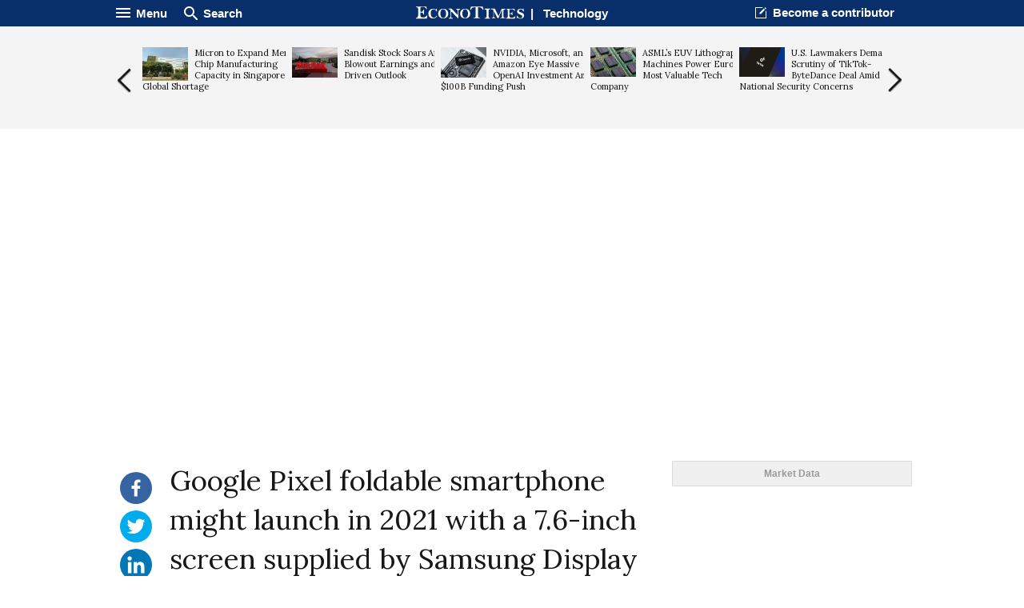

--- FILE ---
content_type: text/html; charset=UTF-8
request_url: https://www.econotimes.com/Google-Pixel-foldable-smartphone-might-launch-in-2021-with-a-76-inch-screen-supplied-by-Samsung-Display-1603024
body_size: 17883
content:
<!DOCTYPE html>
<html lang="en">
<head>
    <meta charset="utf-8">
    <meta http-equiv="X-UA-Compatible" content="IE=edge"/>
    <title>Google Pixel foldable smartphone might launch in 2021 with a 7.6-inch screen supplied by Samsung Display - EconoTimes</title>
            <meta name="Author" content="EconoTimes"/>
        <meta name="Copyright" content="2026 EconoTimes"/>
        <meta name="Keywords" content="Real-Time Economy News, Forex News, Digital Currency News, Economy Research, Economy Commentaries"/>
        <meta name="Description" content="EconoTimes is a fast growing non-partisan source of news and intelligence on global economy and financial markets, providing timely, relevant, and critical insights for market professionals and those who want to make informed investment decisions."/>
        <meta name="news_keywords" content="Technology, In-depth"/>
        <link rel="canonical" href="https://econotimes.com/Google-Pixel-foldable-smartphone-might-launch-in-2021-with-a-76-inch-screen-supplied-by-Samsung-Display-1603024">
    
    <meta http-equiv="content-language" content="en">
    <meta http-equiv="imagetoolbar" content="no">
    <link rel="shortcut icon" href="https://s1.econotimes.com/assets/images/econotimes/favicon.ico">

    <meta property="article:published_time" content="2021-02-25T08:15:22+00:00">
    <meta name="syndication-source" content="https://econotimes.com/Google-Pixel-foldable-smartphone-might-launch-in-2021-with-a-76-inch-screen-supplied-by-Samsung-Display-1603024">


            <meta name="robots" content="index, follow"/>
        <meta name="Googlebot-news" content="index, follow"/>
    
            


        <meta property="og:type" content="article">
        <meta property="og:url" content="https://econotimes.com/Google-Pixel-foldable-smartphone-might-launch-in-2021-with-a-76-inch-screen-supplied-by-Samsung-Display-1603024">
                    <meta property="og:site_name" content="EconoTimes">
            <meta property="og:title" content="Google Pixel foldable smartphone might launch in 2021 with a 7.6-inch screen supplied by Samsung Display - EconoTimes">
            <meta property="og:description" content="Samsung Display has reportedly received orders for folding screens from several tech companies, including Google. This has now sparked rumors that a foldable Pixel phone could be announced before the year ends.Pixel...">
            <meta property="og:image" content="https://f1.econotimes.com/2021/02/96u3ohe0eh.jpg"/>

        
                    <meta name="twitter:card" content="summary_large_image">
            <meta name="twitter:site" content="@econodaily">
            <meta name="twitter:creator" content="@econodaily">
            <meta name="twitter:url" content="https://econotimes.com/Google-Pixel-foldable-smartphone-might-launch-in-2021-with-a-76-inch-screen-supplied-by-Samsung-Display-1603024">
            <meta name="twitter:image" content="https://f1.econotimes.com/2021/02/96u3ohe0eh.jpg"/>
            <meta name="twitter:domain" content="www.econotimes.com">
            <meta name="twitter:title" content="Google Pixel foldable smartphone might launch in 2021 with a 7.6-inch screen supplied by Samsung Display - EconoTimes">
        
    

            <meta name="bm-site-verification" content="b332d18bd94f3be7d60b4f0e2976d0effa4255c4">
        <meta name="msvalidate.01" content="39D3850F3C9728569FD682F1B89862F7" />
        <meta name="naver-site-verification" content="6d98e26fa9df0d1312847cfe498dae3aed561a0d"/>
        <meta name="serppro-verification" content="RnYcdcCkTI-serp">
        <meta name="coinzilla" content="2a7a09c04fdf69b1bcdc2fdc5092e4e7" />
    
    <meta name="viewport" content="width=device-width, maximum-scale=1.0">

    <script type="text/javascript">
        window.baseUrl = 'https://s1.econotimes.com/assets/js';
        window.urlArgs = '20240419r1';
        var requirejs = {
            baseUrl: window.baseUrl,
            urlArgs: window.urlArgs
        };
    </script>

    <link rel="stylesheet" type="text/css" href="https://s1.econotimes.com/assets/css/econotimes/econoIndex.css?r=20230207r1"/>
    <link rel="stylesheet" type="text/css" href="https://s1.econotimes.com/assets/css/econotimes/econoSectionPage.css?r=20230207r1"/>
    <link rel="stylesheet" type="text/css" href="https://s1.econotimes.com/assets/css/econotimes/econoArchive.css?r=20230207r1"/>
    <link rel="stylesheet" type="text/css" media="(max-width: 1280px)" href="https://s1.econotimes.com/assets/css/econotimes/econoTablet.css?r=20230207r1"/>
    <link rel="stylesheet" type="text/css" href="https://s1.econotimes.com/assets/css/econotimes/promotionBannerV1.css?r=20230207r1"/>

    <!-- test -->
    <link href='https://fonts.googleapis.com/css?family=Lora' rel='stylesheet' type='text/css'>
    <script data-main="apps/www.js" src="https://s1.econotimes.com/assets/js/require.js?r=20240419r1"></script>

    <link rel="stylesheet" type="text/css" href="https://s1.econotimes.com/assets/css/jquery.mCustomScrollbar.css"/>
    <link rel="stylesheet" type="text/css" href="https://s1.econotimes.com/assets/css/owl.carousel.css?r=20230207r1"/>

    
    
    <link rel="stylesheet" type="text/css" href="https://s1.econotimes.com/assets/css/socialjs.css?r=20230207r1"/>
    <link rel="stylesheet" type="text/css" href="https://s1.econotimes.com/assets/css/econotimes/promotionBannerV2.css?r=20230207r1"/>

    <link rel="stylesheet" href="//maxcdn.bootstrapcdn.com/font-awesome/4.3.0/css/font-awesome.min.css">
    <link rel="stylesheet" type="text/css" href="https://s1.econotimes.com/assets/css/owl.carousel.css?r=20230207r1"/>
    <link rel="stylesheet" type="text/css" href="https://s1.econotimes.com/assets/css/econotimes/econoViewBanner.css?r=20230207r1"/>

    <style>
        .wbtz-floating-widget-container {
            position: fixed;
            bottom: 30px;
            z-index: 999999999999999999999999;
            margin: 30px 0;
            font-size: 12px;
            -webkit-box-shadow: 0 0 18px 0 rgba(0, 0, 0, .2);
            -moz-box-shadow: 0 0 18px 0 rgba(0, 0, 0, .2);
            box-shadow: 0 0 18px 0 rgba(0, 0, 0, .2);
            -webkit-transition: all .5s 0s ease-in-out;
            -moz-transition: all .5s 0s ease-in-out;
            -o-transition: all .5s 0s ease-in-out;
            -ms-transition: all .5s 0s ease-in-out;
            transition: all .5s 0s ease-in-out;
            font-family: Roboto, sans-serif;
            line-height: 1;
        }
    </style>



    

                    <script async src="https://pagead2.googlesyndication.com/pagead/js/adsbygoogle.js?client=ca-pub-3360944317827036" crossorigin="anonymous"></script>
        
        
        

        
            

        
    



                        

            
            
            <script>(function(w,d, s, id) {if(typeof(w.webpushr)!=='undefined') return;w.webpushr=w.webpushr||function(){(w.webpushr.q=w.webpushr.q||[]).push(arguments)};var js, fjs = d.getElementsByTagName(s)[0];js = d.createElement(s); js.id = id;js.async=1;js.src = "https://cdn.webpushr.com/app.min.js";
                    fjs.parentNode.appendChild(js);}(window,document, 'script', 'webpushr-jssdk'));
                webpushr('setup',{'key':'BE4bO8ipVUkgl4FN1vLnW-qFFCBuunf_IEI2vRjjiiFVg84J_Oha4EHR0hXLwP4Td9DXz9zUFkg1tEIHs2C0nD0' });</script>



            
            


            
            <!-- Google tag (gtag.js) -->
            <script async src="https://www.googletagmanager.com/gtag/js?id=G-R0CLJ4ZZJX"></script>
            <script>
                window.dataLayer = window.dataLayer || [];
                function gtag(){dataLayer.push(arguments);}
                gtag('js', new Date());

                gtag('config', 'G-R0CLJ4ZZJX');
            </script>


            
            

            </head>
<!-- Centered page -->
<body>



    <!---facebook tag--->
    <div id="fb-root"></div>
    <script>
        (function(d, s, id) {
            var js, fjs = d.getElementsByTagName(s)[0];
            if (d.getElementById(id)) return;
            js = d.createElement(s); js.id = id;
            js.src = "//connect.facebook.net/en_US/sdk.js#xfbml=1&version=v2.4";
            fjs.parentNode.insertBefore(js, fjs);
        }(document, 'script', 'facebook-jssdk'));
    </script>
<div id="wrap" >
            
        
        <div id="glvHeader" class="viewHeader">
            <div class="container">
                <div class="glvMenu">
                    <div class="right">
                        <p class="headBtn fnMenu">
                            <img src="https://s1.econotimes.com/assets/images/econotimes/main/icnMenuWhite.png"><span>Menu</span>
                        </p>
                        <p class="headBtn fnSearch">
                            <img src="https://s1.econotimes.com/assets/images/econotimes/main/icnSearchWhite.png"><span>Search
</span>
                        </p>
                    </div>
                    <div class="logoSectionName">
                        <a rel="nofollow" href="/"><img src="https://s1.econotimes.com/assets/images/econotimes/view/imgLogoSmall.svg"></a>&nbsp;&nbsp;|&nbsp;&nbsp;
                        <a rel="nofollow" href="technology">Technology</a>
                    </div>
                    <div class="left">
                        <div class="becomeContributor headerLinks">
                            <a rel="nofollow" href="/contribute">Become a contributor</a>
                        </div>
                        <div id="bookmark" class="bookmark headerLinks">
                            Bookmark Econotimes                        </div>
                    </div>
                </div>
                <div class="glvMenuScroll viewSide hide2">
                    <div class="right">
                        <p class="headBtn fnMenu">
                            <img src="https://s1.econotimes.com/assets/images/econotimes/main/icnMenuWhite.png"><span>Menu</span>
                        </p>
                    </div>
                    <div class="logoSectionName">
                        <a rel="nofollow" href="/"><img src="https://s1.econotimes.com/assets/images/econotimes/view/imgLogoSmall.svg"></a>&nbsp;&nbsp;|&nbsp;&nbsp;
                        <a rel="nofollow" href="technology">Technology</a>
                    </div>
                    <div class="left">
                        <p class="headBtn fnSearch">
                            <img src="https://s1.econotimes.com/assets/images/econotimes/main/icnSearchWhite.png"><span>Search
</span>
                        </p>
                    </div>
                </div>

            </div>
        </div>
        <div class="headContent">

            
                
            

            <div class="viewArticleSlide">
                <div class="container">
                    <div class="prev slideBtn"></div>
                    <div class="viewSlideArea">
                                                                                    <div class="item articleItem">
                                    <a rel="nofollow" href="/Micron-to-Expand-Memory-Chip-Manufacturing-Capacity-in-Singapore-Amid-Global-Shortage-1731935">
                                        <p class="title">
                                                                                            <img src="https://f1.econotimes.com/2025/10/2fll85wvxj_th_57x70.jpeg">
                                                                                        Micron to Expand Memory Chip Manufacturing Capacity in Singapore Amid Global Shortage                                        </p>
                                    </a>
                                </div>

                                                                
                                

                                                            <div class="item articleItem">
                                    <a rel="nofollow" href="/Sandisk-Stock-Soars-After-Blowout-Earnings-and-AI-Driven-Outlook-1732298">
                                        <p class="title">
                                                                                            <img src="https://f1.econotimes.com/2025/11/buowciqnhe_th_57x70.jpg">
                                                                                        Sandisk Stock Soars After Blowout Earnings and AI-Driven Outlook                                        </p>
                                    </a>
                                </div>

                                                                
                                

                                                            <div class="item articleItem">
                                    <a rel="nofollow" href="/NVIDIA-Microsoft-and-Amazon-Eye-Massive-OpenAI-Investment-Amid-100B-Funding-Push-1732188">
                                        <p class="title">
                                                                                            <img src="https://f1.econotimes.com/2025/04/eixvya3ye4_th_57x70.jpg">
                                                                                        NVIDIA, Microsoft, and Amazon Eye Massive OpenAI Investment Amid $100B Funding Push                                        </p>
                                    </a>
                                </div>

                                                                
                                

                                                            <div class="item articleItem">
                                    <a rel="nofollow" href="/ASMLs-EUV-Lithography-Machines-Power-Europes-Most-Valuable-Tech-Company-1732078">
                                        <p class="title">
                                                                                            <img src="https://f1.econotimes.com/2025/03/0o43lj5zfm_th_57x70.jpg">
                                                                                        ASML’s EUV Lithography Machines Power Europe’s Most Valuable Tech Company                                        </p>
                                    </a>
                                </div>

                                                                
                                

                                                            <div class="item articleItem">
                                    <a rel="nofollow" href="/US-Lawmakers-Demand-Scrutiny-of-TikTok-ByteDance-Deal-Amid-National-Security-Concerns-1731778">
                                        <p class="title">
                                                                                            <img src="https://f1.econotimes.com/2025/01/jd2x7f8taq_th_57x70.jpg">
                                                                                        U.S. Lawmakers Demand Scrutiny of TikTok-ByteDance Deal Amid National Security Concerns                                        </p>
                                    </a>
                                </div>

                                                                
                                

                                                            <div class="item articleItem">
                                    <a rel="nofollow" href="/California-Governor-Gavin-Newsom-Launches-Review-Into-Alleged-TikTok-Content-Suppression-After-US-Ownership-Deal-1731937">
                                        <p class="title">
                                                                                            <img src="https://f1.econotimes.com/2025/06/aaq8f7ftok_th_57x70.jpg">
                                                                                        California Governor Gavin Newsom Launches Review Into Alleged TikTok Content Suppression After U.S. Ownership Deal                                        </p>
                                    </a>
                                </div>

                                                                
                                

                                                            <div class="item articleItem">
                                    <a rel="nofollow" href="/Pentagon-and-Anthropic-Clash-Over-AI-Safeguards-in-National-Security-Use-1732286">
                                        <p class="title">
                                                                                            <img src="https://f1.econotimes.com/2025/02/r6sle8vnuf_th_57x70.jpg">
                                                                                        Pentagon and Anthropic Clash Over AI Safeguards in National Security Use                                        </p>
                                    </a>
                                </div>

                                                                
                                

                                                            <div class="item articleItem">
                                    <a rel="nofollow" href="/Apple-Forecasts-Strong-Revenue-Growth-as-iPhone-Demand-Surges-in-China-and-India-1732288">
                                        <p class="title">
                                                                                            <img src="https://f1.econotimes.com/2024/08/e2e2r7npuu_th_57x70.jpeg">
                                                                                        Apple Forecasts Strong Revenue Growth as iPhone Demand Surges in China and India                                        </p>
                                    </a>
                                </div>

                                                                
                                

                                                            <div class="item articleItem">
                                    <a rel="nofollow" href="/Meta-Stock-Surges-After-Q4-2025-Earnings-Beat-and-Strong-Q1-2026-Revenue-Outlook-Despite-Higher-Capex-1732177">
                                        <p class="title">
                                                                                            <img src="https://f1.econotimes.com/2025/01/04y2qj2vde_th_57x70.jpeg">
                                                                                        Meta Stock Surges After Q4 2025 Earnings Beat and Strong Q1 2026 Revenue Outlook Despite Higher Capex                                        </p>
                                    </a>
                                </div>

                                                                
                                

                                                            <div class="item articleItem">
                                    <a rel="nofollow" href="/Anthropic-Raises-2026-Revenue-Outlook-by-20-but-Delays-Path-to-Profitability-1732050">
                                        <p class="title">
                                                                                            <img src="https://f1.econotimes.com/2024/04/68jkx1hg3q_th_57x70.jpeg">
                                                                                        Anthropic Raises 2026 Revenue Outlook by 20% but Delays Path to Profitability                                        </p>
                                    </a>
                                </div>

                                                                
                                

                                                            <div class="item articleItem">
                                    <a rel="nofollow" href="/Amazon-Stock-Dips-as-Reports-Link-Company-to-Potential-50B-OpenAI-Investment-1732296">
                                        <p class="title">
                                                                                            <img src="https://f1.econotimes.com/2025/04/7jcwkia82d_th_57x70.jpg">
                                                                                        Amazon Stock Dips as Reports Link Company to Potential $50B OpenAI Investment                                        </p>
                                    </a>
                                </div>

                                                                
                                

                                                            <div class="item articleItem">
                                    <a rel="nofollow" href="/Elon-Musks-SpaceX-Explores-Merger-Options-With-Tesla-or-xAI-Reports-Say-1732297">
                                        <p class="title">
                                                                                            <img src="https://f1.econotimes.com/2025/02/n3ke7nzxdj_th_57x70.jpg">
                                                                                        Elon Musk’s SpaceX Explores Merger Options With Tesla or xAI, Reports Say                                        </p>
                                    </a>
                                </div>

                                                                
                                

                                                            <div class="item articleItem">
                                    <a rel="nofollow" href="/Microsoft-AI-Spending-Surge-Sparks-Investor-Jitters-Despite-Solid-Azure-Growth-1732172">
                                        <p class="title">
                                                                                            <img src="https://f1.econotimes.com/2024/12/z42f9ew45i_th_57x70.jpg">
                                                                                        Microsoft AI Spending Surge Sparks Investor Jitters Despite Solid Azure Growth                                        </p>
                                    </a>
                                </div>

                                                                
                                

                                                            <div class="item articleItem">
                                    <a rel="nofollow" href="/Microsoft-Wins-Approval-to-Build-15-New-Data-Centers-in-Wisconsin-1731924">
                                        <p class="title">
                                                                                            <img src="https://f1.econotimes.com/2024/12/z42f9ew45i_th_57x70.jpg">
                                                                                        Microsoft Wins Approval to Build 15 New Data Centers in Wisconsin                                        </p>
                                    </a>
                                </div>

                                                                
                                

                                                            <div class="item articleItem">
                                    <a rel="nofollow" href="/Google-Disrupts-Major-Residential-Proxy-Network-IPIDEA-1732168">
                                        <p class="title">
                                                                                            <img src="https://f1.econotimes.com/2025/02/42wm89k733_th_57x70.jpg">
                                                                                        Google Disrupts Major Residential Proxy Network IPIDEA                                        </p>
                                    </a>
                                </div>

                                                                
                                

                                                            <div class="item articleItem">
                                    <a rel="nofollow" href="/Rewardy-Wallet-Integrates-1inch-Swap-API-to-Enable-Gasless-Optimized-Token-Swaps-1731848">
                                        <p class="title">
                                                                                            <img src="https://f1.econotimes.com/2026/01/q7d5ytty2t_th_57x70.png">
                                                                                        Rewardy Wallet Integrates 1inch Swap API to Enable Gasless, Optimized Token Swaps                                        </p>
                                    </a>
                                </div>

                                                                
                                

                                                            <div class="item articleItem">
                                    <a rel="nofollow" href="/ASMLs-EUV-Monopoly-Powers-the-Global-AI-Chip-Boom-1731959">
                                        <p class="title">
                                                                                            <img src="https://f1.econotimes.com/2025/07/dopbi5b585_th_57x70.jpg">
                                                                                        ASML’s EUV Monopoly Powers the Global AI Chip Boom                                        </p>
                                    </a>
                                </div>

                                                                
                                

                                                                        </div>
                    <div class="next slideBtn"></div>
                </div>
            </div>
                    </div>
        <div class="mask" id="searchMask"></div>
        <div id="searchArea" class="scroll">
            <form name="formSearch" action="/search" method="get">
                <input type="text" name="v" id="globSearch" placeholder="Enter Keyword"/>
                <button type="submit" class="searchBtn" name="search">Search
</button>
            </form>
        </div>
        <div class="mask" id="displayMask"></div>
    
    <div class="navWrap" id="navWrap">
        <div class="nav">
            <div id="navHide">
                <div class="navHideWrap"><img src="https://s1.econotimes.com/assets/images/econotimes/btnClose_v2.png" alt=""></div>
            </div>
            <div class="navScroll">
                <ul class="category">






                    <li class="topNav"><a rel="nofollow" href="/">News <img src="https://s1.econotimes.com/assets/images/econotimes/icnArrowDown.png" alt=""></a></li>
                    <li class="subNav"><a rel="nofollow" href="/economy">Economy <img src="https://s1.econotimes.com/assets/images/econotimes/icnNavArrow.png" alt="" ></a></li>
                    <li class="subNav"><a rel="nofollow" href="/central-bank">Central Banks	 <img src="https://s1.econotimes.com/assets/images/econotimes/icnNavArrow.png" alt=""></a></li>

                                            <li class="subNav"><a rel="nofollow" href="/commentaries">Investing<img src="https://s1.econotimes.com/assets/images/econotimes/icnNavArrow.png" alt=""></a></li>
                                        <li class="subNav"><a rel="nofollow" href="/research">Research <img src="https://s1.econotimes.com/assets/images/econotimes/icnNavArrow.png" alt=""></a></li>
                    <li class="subNav"><a rel="nofollow" href="/roundups">Roundups	 <img src="https://s1.econotimes.com/assets/images/econotimes/icnNavArrow.png" alt=""></a></li>
                    <li class="subNav"><a rel="nofollow" href="/digital-currency">Digital Currency	 <img src="https://s1.econotimes.com/assets/images/econotimes/icnNavArrow.png" alt=""></a></li>
                    <li class="subNav"><a rel="nofollow" href="/insights">Insights <img src="https://s1.econotimes.com/assets/images/econotimes/icnNavArrow.png" alt=""></a></li>
                    <li class="subNav"><a rel="nofollow" href="/technical-analysis">Technical Analysis	 <img src="https://s1.econotimes.com/assets/images/econotimes/icnNavArrow.png" alt=""></a></li>
                    <li class="subNav "><a rel="nofollow" href="/technology">Technology	 <img src="https://s1.econotimes.com/assets/images/econotimes/icnNavArrow.png" alt=""></a></li>
                    <li class="subNav"><a rel="nofollow" href="/business">Business <img src="https://s1.econotimes.com/assets/images/econotimes/icnNavArrow.png" alt=""></a></li>
                    <li class="subNav "><a rel="nofollow" href="/law">Law <img src="https://s1.econotimes.com/assets/images/econotimes/icnNavArrow.png" alt=""></a></li>
                    <li class="subNav "><a rel="nofollow" href="/health">Health <img src="https://s1.econotimes.com/assets/images/econotimes/icnNavArrow.png" alt=""></a></li>
                    <li class="subNav "><a rel="nofollow" href="/nature">Nature <img src="https://s1.econotimes.com/assets/images/econotimes/icnNavArrow.png" alt=""></a></li>
                    <li class="subNav "><a rel="nofollow" href="/fintech">Fintech <img src="https://s1.econotimes.com/assets/images/econotimes/icnNavArrow.png" alt=""></a></li>
                    <li class="subNav "><a rel="nofollow" href="/science">Science <img src="https://s1.econotimes.com/assets/images/econotimes/icnNavArrow.png" alt=""></a></li>
                    
                                                            <li class="topNav "><a rel="nofollow" href="/topics">Topic <img src="https://s1.econotimes.com/assets/images/econotimes/icnNavArrow.png" alt=""></a></li>
                    <li class="topNav"><a rel="nofollow" href="/contributors">Opinions <img src="https://s1.econotimes.com/assets/images/econotimes/icnNavArrow.png" alt=""></a></li>






                </ul>
                <ul class="service">
                    <li><a rel="nofollow" href="/about">About us</a></li>
                    <li><a rel="nofollow" href="/advertise">Advertise With Us	</a></li>
                    <li><a rel="nofollow" href="/contribute">Contribute	</a></li>
                    <li><a rel="nofollow" href="/contact">Contact us	</a></li>
                    <li><a rel="nofollow" href="http://www.fxwirepro.com/" target="_blank">Institutional Service	</a></li>
                </ul>
                <ul class="policy">
                    <li><a rel="nofollow" href="/policy">Privacy Policy	</a></li>
                    <li><a rel="nofollow" href="/terms">Terms of Service	</a></li>
                    <li><a rel="nofollow" href="/disclaimer">Disclaimer	</a></li>
                </ul>
                <ul class="copy">
                    <li>&copy;Econometrics LLC <span class="year"></span>. All Rights Reserved.			</li>
                </ul>
            </div>
        </div>
    </div>
    

    <!--content-->
    

    <div class=" viewContainerMiddle  ">
                                    <div class="viewAdBanner viewAdBannerLeft">
                                    </div>
                            <div class="viewSectionWrap">
            <div id="sectionFrame">

                
    <div id="view" class="articleView" lang="en">
        <div class="quickMenu ">
            
            <div class="selectLangWrap">
                            </div>
            
                            <ul id="quickMenu">
                    <li class="hide"><img src="https://s1.econotimes.com/assets/images/econotimes/view/icnSaveForLater.png" title="Save this article for later" alt="Save article"></li>
                    <li><a rel="nofollow" class="sharebutton facebook" data-sharetype="facebook" data-text="Google Pixel foldable smartphone might launch in 2021 with a 7.6-inch screen supplied by Samsung Display - EconoTimes" title="Share this on Facebook" href="#"><img src="https://s1.econotimes.com/assets/images/econotimes/view/icnFacebook.svg"> <p class="count"> </p></a></li>
                    <li><a rel="nofollow" class="sharebutton twitter" data-sharetype="twitter" data-text="Google Pixel foldable smartphone might launch in 2021 with a 7.6-inch screen supplied by Samsung Display - EconoTimes" title="Share this on Twitter" href="#"><img src="https://s1.econotimes.com/assets/images/econotimes/view/icnTwiiter.svg"> <p class="count"> </p></a></li>
                    
                    <li><a rel="nofollow" class="sharebutton linkedin" data-sharetype="linkedin" data-text="Google Pixel foldable smartphone might launch in 2021 with a 7.6-inch screen supplied by Samsung Display - EconoTimes" title="Share this on LinkedIn" href="#"><img src="https://s1.econotimes.com/assets/images/econotimes/view/icnLinkedIn.svg"> <p class="count"> </p></a></li>
                    <li><a rel="nofollow" class="sharebutton reddit" data-sharetype="reddit" data-text="Google Pixel foldable smartphone might launch in 2021 with a 7.6-inch screen supplied by Samsung Display - EconoTimes" title="Share on reddit" href="#"><img src="https://s1.econotimes.com/assets/images/econotimes/view/icnReddit.svg"> <p class="count"> </p></a></li>
                    <li><a rel="nofollow" class="sharebutton pinterest" title="Share on Pinterest" data-pin-do="buttonPin" href="https://www.pinterest.com/pin/create/button/?url=https://econotimes.com/Google-Pixel-foldable-smartphone-might-launch-in-2021-with-a-76-inch-screen-supplied-by-Samsung-Display-1603024/&media=https://f1.econotimes.com/2021/02/96u3ohe0eh.jpg&description=Google Pixel foldable smartphone might launch in 2021 with a 7.6-inch screen supplied by Samsung Display - EconoTimes" data-pin-custom="true"><img src="https://s1.econotimes.com/assets/images/econotimes/view/icnPinterest.svg"></a> <span class="count"> </span></li>
                    <li id="txtZoom" class="txtCtrlBtn"><img src="https://s1.econotimes.com/assets/images/econotimes/view/icnTextPlus.svg" title="Increase text size" alt="Increase text size"></li>
                    <li id="txtOut" class="txtCtrlBtn"><img src="https://s1.econotimes.com/assets/images/econotimes/view/icnTextMinus.svg" title="Decrease text size" alt="Decrease text size"></li>
                </ul>
                
                        
        </div>
        <div class="articleViewWrap">
            <h1 class="title" style="font-size: 35px;font-family: 'lora';font-weight: 400;line-height: 1.4em;"> Google Pixel foldable smartphone might launch in 2021 with a 7.6-inch screen supplied by Samsung Display</h1>

            
                        <div class="articleImgArea ">
                                    <div class="imgBox">
                        <img wibbitz="embed-main-image" src="https://f1.econotimes.com/2021/02/96u3ohe0eh.jpg" >
                        <p class="captionWrap">Samsung Galaxy Z Flip | Photo by Zana Latif (@zan_ilm) / Unsplash</p>
                    </div>
                            </div>
                            <div class="articleInfo">
                    Thursday, February 25, 2021 8:15 AM  UTC                                            
                                    </div>
            


            
            <div class="articleContent">
                                    <div class="relatedStories">
                        <h3>Related Stories	</h3>
                        <ul class="releatedStoryList">
                                                            <li><p class="title"><a rel="nofollow" href="/Huawei-Mate-X2-release-date-specs-How-it-improves-Samsungs-Galaxy-Fold-design-1602859" linkType="related">Huawei Mate X2 release date, specs: How it improves Samsung’s Galaxy Fold design</a></li>
                                                            <li><p class="title"><a rel="nofollow" href="/Samsung-Galaxy-foldables-2021-OS-memory-specs-appear-in-new-leak-next-Z-Flip-Z-Fold-devices-launching-in-summer-1601955" linkType="related">Samsung Galaxy foldables 2021: OS, memory specs appear in new leak; next Z Flip, Z Fold devices launching in summer?</a></li>
                                                            <li><p class="title"><a rel="nofollow" href="/iPhone-Fold-release-date-is-unlikely-anytime-soon-foldable-display-still-in-early-testing-1600306" linkType="related">iPhone Fold release date is unlikely anytime soon; foldable display still in early testing</a></li>
                                                            <li><p class="title"><a rel="nofollow" href="/iPhone-Fold-release-date-design-rumors-2-foldable-prototypes-pass-durability-tests-launch-is-unlikely-before-2022-1599424" linkType="related">iPhone Fold release date, design rumors: 2 foldable prototypes pass durability tests; launch is unlikely before 2022</a></li>
                                                    </ul>
                    </div>
                

                <article class="viewArticle">
                    <p>Samsung Display has reportedly received orders for folding screens from several tech companies, including Google. This has now sparked rumors that a foldable Pixel phone could be announced before the year ends.</p>

<p><strong>Pixel Fold? Samsung Display reportedly receives Google&rsquo;s order for in-folding screen</strong></p>

<p>Google&rsquo;s annual smartphone launches have been quite cut and dry over the last few years. However, the company might switch it up in 2021 as it reportedly has a foldable Pixel in the pipeline.</p>

<p><a href="http://www.thelec.net/news/articleView.html?idxno=2413">The Elec</a> reported that Google is one of the companies to which Samsung Display is going to supply in-folding OLED panels unannounced foldable smartphones. The Pixel phone maker purportedly asked Samsung to develop a screen that measures around 7.6 inches when unfolded.</p>

<p>There were not many details mentioned about the mystery foldable Google Pixel phone. The report did not mention if Google is aiming for a clamshell-type design or something that resembles the Galaxy Z Fold and Huawei Mate X2.</p>

<p>Meanwhile, Samsung Display is also rumored to be supplying foldable OLED displays for Oppo and Xiaomi. Oppo is reportedly working on launching a clamshell-type device with a 7.7-inch screen and an external screen between 1.5 to 2 inches. Xiaomi is said to be adopting the in-folding mechanism as well, with a slightly larger 8.03-inch panel and a 6.38-inch cover display. These measurements hint that the foldable Xiaomi smartphone would look similar to Galaxy Z Fold and Huawei Mate X devices.</p>

<p><strong>What other Google Pixel announcements to expect this year?</strong></p>

<p>The report on a foldable Google Pixel is hardly surprising, especially since the company previously revealed that the development of a hardware product under this category was <a href="https://www.cnet.com/news/google-is-already-working-on-a-foldable-pixel-phone/">already underway</a> in 2019. And last year, <a href="https://9to5google.com/2020/08/05/google-pixel-foldable-leaked-document/">9To5Google</a> unearthed an Android document that made reference to several first-party hardware products, including a foldable Pixel.</p>

<p>The same source also mentioned <a href="https://www.voice.com/post/@onleaks/exclusive-first-look-at-the-google-pixel-5a-1614036211-183558310">Pixel 5a</a>, which is one of the smartphones Google is expected to announce in the coming months. The document also indicated there are other devices in the works, although it was not clear if those were the Pixel 6 models. The release window for any of these devices is still unknown and quite tricky to determine, especially after last year&rsquo;s slightly different launch timelines for the Pixel 4a, Pixel 4a 5G, and Pixel 5.</p>

<p> </p>

<p><em>Featured Photo by <a href="https://unsplash.com/@zan_ilm?utm_source=unsplash&amp;utm_medium=referral&amp;utm_content=creditCopyText">Zana Latif</a> on <a href="https://unsplash.com/photos/XsIbAPeUE4Q">Unsplash</a></em></p>                    
                </article>

                

                                    
                    

                    

                    

                    
                                

                                    
                
                



                

                

                


                

                
                                                            <div class="commentPlugIn" style="border-top: 1px solid #a1a1a1;">
                            <script src="https://cdn.fastcomments.com/js/embed-v2.min.js"></script>
                            <div id="fastcomments-widget"></div>
                            <script>
                                FastCommentsUI(document.getElementById('fastcomments-widget'), {
                                    tenantId: '-A9VyCivUE8w'
                                });
                            </script>

                            <!--spot.im-->
                            
                        </div>
                                    

                
                <div class="editorPick">
                    <h2 class="editorPickTitle">Editor's Picks</h2>
                    <div class="editorPickWrap table">
                        <div class="row tableRow">
                                                                                    <div class="pickItem articleWrap tableCell">
                                <a rel="nofollow" href="/Breathing-through-your-nose-when-you-exercise-may-make-your-runs-easier-1663356">
                                    <img src="https://f1.econotimes.com/2023/09/qy7ztt1jte_th_192x136.jpg">                                    <p class="title ">Breathing through your nose when you exercise may make your runs easier</p>
                                </a>
                            </div>
                                                                                    <div class="pickItem articleWrap tableCell">
                                <a rel="nofollow" href="/Entrepreneurs-are-facing-a-mental-health-crisis--heres-how-to-help-them-1663300">
                                    <img src="https://f1.econotimes.com/2023/09/39rw0l9keh_th_192x136.jpg">                                    <p class="title ">Entrepreneurs are facing a mental health crisis — here's how to help them</p>
                                </a>
                            </div>
                                                                                    <div class="pickItem articleWrap tableCell">
                                <a rel="nofollow" href="/Are-fish-oil-supplements-as-healthy-as-we-think-And-is-eating-fish-better-1663227">
                                    <img src="https://f1.econotimes.com/2023/09/awmopd5nza_th_192x136.jpg">                                    <p class="title ">Are fish oil supplements as healthy as we think? And is eating fish better?</p>
                                </a>
                            </div>
                                                                                </div>
                        <div class="row tableRow">
                                                        <div class="pickItem articleWrap tableCell">
                                <a rel="nofollow" href="/Will-AI-kill-our-creativity-It-could--if-we-dont-start-to-value-and-protect-the-traits-that-make-us-human-1663435">
                                    <img src="https://f1.econotimes.com/2023/09/am4i4cl280_th_192x136.jpg">                                    <p class="title ">Will AI kill our creativity? It could – if we don’t start to value and protect the traits that make us human</p>
                                </a>
                            </div>
                                                                                    <div class="pickItem articleWrap tableCell">
                                <a rel="nofollow" href="/Does-AI-have-a-right-to-free-speech-Only-if-it-supports-our-right-to-free-thought-1663398">
                                    <img src="https://f1.econotimes.com/2023/09/vis1fvtkyt_th_192x136.jpg">                                    <p class="title ">Does AI have a right to free speech? Only if it supports our right to free thought</p>
                                </a>
                            </div>
                                                                                    <div class="pickItem articleWrap tableCell">
                                <a rel="nofollow" href="/How-can-I-lower-my-cholesterol-Do-supplements-work-How-about-psyllium-or-probiotics-1662750">
                                    <img src="https://f1.econotimes.com/2023/09/r0smp2qlul_th_192x136.jpg">                                    <p class="title ">How can I lower my cholesterol? Do supplements work? How about psyllium or probiotics?</p>
                                </a>
                            </div>
                                                                                </div>
                        <div class="row tableRow">
                                                        <div class="pickItem articleWrap tableCell">
                                <a rel="nofollow" href="/Why-we-need-to-set-limits-on-sperm-donation-1661551">
                                    <img src="https://f1.econotimes.com/2023/08/tflta3jc07_th_192x136.jpg">                                    <p class="title ">Why we need to set limits on sperm donation</p>
                                </a>
                            </div>
                                                                                    <div class="pickItem articleWrap tableCell">
                                <a rel="nofollow" href="/Aging-with-a-healthy-brain-How-lifestyle-changes-could-help-prevent-up-to-40-of-dementia-cases-1661474">
                                    <img src="https://f1.econotimes.com/2023/08/yy7c6ioof4_th_192x136.jpg">                                    <p class="title ">Aging with a healthy brain: How lifestyle changes could help prevent up to 40% of dementia cases</p>
                                </a>
                            </div>
                                                                                    <div class="pickItem articleWrap tableCell">
                                <a rel="nofollow" href="/Seven-techniques-to-avoid-weight-regain-approved-by-experts-1660094">
                                    <img src="https://f1.econotimes.com/2023/07/v73e5bkes2_th_192x136.jpg">                                    <p class="title ">Seven techniques to avoid weight regain, approved by experts</p>
                                </a>
                            </div>
                                                    </div>
                    </div>
                </div>

            </div>

            
        </div>
                    
            
            <script>
                
            </script>
            </div>


            </div>
            <div class="rightSection">
                                

                                    
                                <div id="liveUpdate" class="liveUpdate">
                    <ul class="tabMenu">
                        
                        <li class="pointer" data-tab="#marketData">Market Data	</li>
                    </ul>
                    
                    

                    
                    <div id="marketData" class="tabBox ui-state-active">
                        <div id="widget">
                                                            

                                <!-- TradingView Widget BEGIN -->
                                <div class="tradingview-widget-container">
                                    <div class="tradingview-widget-container__widget"></div>
                                    <div class="tradingview-widget-copyright"><a href="https://www.tradingview.com" rel="noopener" target="_blank"><span class="blue-text">Market Data</span></a> by TradingView</div>
                                    <script type="text/javascript" src="https://s3.tradingview.com/external-embedding/embed-widget-market-overview.js" async>
                                        {
                                            "colorTheme": "light",
                                            "dateRange": "3m",
                                            "showChart": true,
                                            "locale": "en",
                                            "largeChartUrl": "",
                                            "isTransparent": false,
                                            "width": "300",
                                            "height": "424",
                                            "plotLineColorGrowing": "rgba(33, 150, 243, 1)",
                                            "plotLineColorFalling": "rgba(33, 150, 243, 1)",
                                            "gridLineColor": "rgba(233, 233, 234, 1)",
                                            "scaleFontColor": "rgba(120, 123, 134, 1)",
                                            "belowLineFillColorGrowing": "rgba(33, 150, 243, 0.12)",
                                            "belowLineFillColorFalling": "rgba(33, 150, 243, 0.12)",
                                            "symbolActiveColor": "rgba(33, 150, 243, 0.12)",
                                            "tabs": [
                                            {
                                                "title": "Indices",
                                                "symbols": [
                                                    {
                                                        "s": "OANDA:SPX500USD",
                                                        "d": "S&P 500"
                                                    },
                                                    {
                                                        "s": "OANDA:NAS100USD",
                                                        "d": "Nasdaq 100"
                                                    },
                                                    {
                                                        "s": "FOREXCOM:DJI",
                                                        "d": "Dow 30"
                                                    },
                                                    {
                                                        "s": "INDEX:NKY",
                                                        "d": "Nikkei 225"
                                                    },
                                                    {
                                                        "s": "INDEX:DEU30",
                                                        "d": "DAX Index"
                                                    },
                                                    {
                                                        "s": "OANDA:UK100GBP",
                                                        "d": "FTSE 100"
                                                    }
                                                ],
                                                "originalTitle": "Indices"
                                            },
                                            {
                                                "title": "Commodities",
                                                "symbols": [
                                                    {
                                                        "s": "CME_MINI:ES1!",
                                                        "d": "E-Mini S&P"
                                                    },
                                                    {
                                                        "s": "CME:6E1!",
                                                        "d": "Euro"
                                                    },
                                                    {
                                                        "s": "COMEX:GC1!",
                                                        "d": "Gold"
                                                    },
                                                    {
                                                        "s": "NYMEX:CL1!",
                                                        "d": "Crude Oil"
                                                    },
                                                    {
                                                        "s": "NYMEX:NG1!",
                                                        "d": "Natural Gas"
                                                    },
                                                    {
                                                        "s": "CBOT:ZC1!",
                                                        "d": "Corn"
                                                    }
                                                ],
                                                "originalTitle": "Commodities"
                                            },
                                            {
                                                "title": "Bonds",
                                                "symbols": [
                                                    {
                                                        "s": "CME:GE1!",
                                                        "d": "Eurodollar"
                                                    },
                                                    {
                                                        "s": "CBOT:ZB1!",
                                                        "d": "T-Bond"
                                                    },
                                                    {
                                                        "s": "CBOT:UB1!",
                                                        "d": "Ultra T-Bond"
                                                    },
                                                    {
                                                        "s": "EUREX:FGBL1!",
                                                        "d": "Euro Bund"
                                                    },
                                                    {
                                                        "s": "EUREX:FBTP1!",
                                                        "d": "Euro BTP"
                                                    },
                                                    {
                                                        "s": "EUREX:FGBM1!",
                                                        "d": "Euro BOBL"
                                                    }
                                                ],
                                                "originalTitle": "Bonds"
                                            },
                                            {
                                                "title": "Forex",
                                                "symbols": [
                                                    {
                                                        "s": "FX:EURUSD"
                                                    },
                                                    {
                                                        "s": "FX:GBPUSD"
                                                    },
                                                    {
                                                        "s": "FX:USDJPY"
                                                    },
                                                    {
                                                        "s": "FX:USDCHF"
                                                    },
                                                    {
                                                        "s": "FX:AUDUSD"
                                                    },
                                                    {
                                                        "s": "FX:USDCAD"
                                                    }
                                                ],
                                                "originalTitle": "Forex"
                                            }
                                        ]
                                        }
                                    </script>
                                </div>
                                <!-- TradingView Widget END -->

                                                    </div>
                    </div>
                    <div class="tradingview-widget-copyright">
                        <a href="https://www.tradingview.com/markets/" rel="noopener" target="_blank"><span class="blue-text">Financial Markets</span></a>
                        by TradingView
                    </div>
                </div>
                
                    

                    

                    


                
                <!---most popular--->
                <div class="mostPopular rightBox">
                    <div class="title">Most Popular	</div>
                    <div class="mostPopularList">
                        <div class="table">
                                                            <div class="tableRow">
                                    <div class="tableCell count">1</div>
                                    <div class="tableCell">
                                        <p class="noImage">                                            <a rel="nofollow" href="/CLARITY-Act-Stalls-in-Senate--Cryptos-Regulatory-Lifeline-Remains-on-Ice-in-2026-1732244">
                                                                                                CLARITY Act Stalls in Senate — Crypto's Regulatory Lifeline Remains on Ice in 2026</a></p>
                                        
                                                                            </div>
                                </div>
                                                            <div class="tableRow">
                                    <div class="tableCell count">2</div>
                                    <div class="tableCell">
                                        <p class="noImage">                                            <a rel="nofollow" href="/FxWirePro-Top-trending-Coins-Coingecko-1732206">
                                                                                                FxWirePro- Top trending Coins (Coingecko)</a></p>
                                        
                                                                            </div>
                                </div>
                                                            <div class="tableRow">
                                    <div class="tableCell count">3</div>
                                    <div class="tableCell">
                                        <p class="noImage">                                            <a rel="nofollow" href="/Strive-Vaults-Into-Bitcoin-Big-Leagues-With-BillionDollar-Treasury-Bet-1732207">
                                                                                                Strive Vaults Into Bitcoin Big Leagues With Billion‑Dollar Treasury Bet</a></p>
                                        
                                                                            </div>
                                </div>
                                                            <div class="tableRow">
                                    <div class="tableCell count">4</div>
                                    <div class="tableCell">
                                        <p>                                            <a rel="nofollow" href="/Apple-Faces-Margin-Pressure-as-Memory-Chip-Prices-Surge-Amid-AI-Boom-1732313">
                                                                                                Apple Faces Margin Pressure as Memory Chip Prices Surge Amid AI Boom</a></p>
                                        
                                        <img src="https://f1.econotimes.com/2024/08/he6af309sl_th_70x46.jpeg" class="articleImg">                                    </div>
                                </div>
                                                            <div class="tableRow">
                                    <div class="tableCell count">5</div>
                                    <div class="tableCell">
                                        <p class="noImage">                                            <a rel="nofollow" href="/FxWirePro-Key-Crypto-Updates-1732204">
                                                                                                FxWirePro-Key Crypto Updates </a></p>
                                        
                                                                            </div>
                                </div>
                                                            <div class="tableRow">
                                    <div class="tableCell count">6</div>
                                    <div class="tableCell">
                                        <p class="noImage">                                            <a rel="nofollow" href="/SECs-Paul-Atkins-Greenlights-Crypto-in-401ks--The-Time-Is-Right-for-Managed-Exposure-1732253">
                                                                                                SEC's Paul Atkins Greenlights Crypto in 401(k)s — "The Time Is Right" for Managed Exposure</a></p>
                                        
                                                                            </div>
                                </div>
                                                            <div class="tableRow">
                                    <div class="tableCell count">7</div>
                                    <div class="tableCell">
                                        <p>                                            <a rel="nofollow" href="/Indonesia-Stocks-Face-Fragile-Sentiment-After-MSCI-Warning-and-Market-Rout-1732312">
                                                                                                Indonesia Stocks Face Fragile Sentiment After MSCI Warning and Market Rout</a></p>
                                        
                                        <img src="https://f1.econotimes.com/2026/01/z1pgqhw3c5_th_70x46.jpg" class="articleImg">                                    </div>
                                </div>
                                                            <div class="tableRow">
                                    <div class="tableCell count">8</div>
                                    <div class="tableCell">
                                        <p>                                            <a rel="nofollow" href="/FxWirePro-Major-Crypto-levels-and-bias-summary-1732255">
                                                                                                FxWirePro- Major Crypto levels and bias summary</a></p>
                                        
                                        <img src="https://f1.econotimes.com/2026/01/bp7prsjpcc_th_70x46.png" class="articleImg">                                    </div>
                                </div>
                                                            <div class="tableRow">
                                    <div class="tableCell count">9</div>
                                    <div class="tableCell">
                                        <p>                                            <a rel="nofollow" href="/Climate-Adaptation-at-Home-How-Irrigreen-Makes-Conservation-Effortless-1732225">
                                                                                                Climate Adaptation at Home: How Irrigreen Makes Conservation Effortless</a></p>
                                        
                                        <img src="https://f1.econotimes.com/2026/01/d1adzr7ocf_th_70x46.png" class="articleImg">                                    </div>
                                </div>
                                                            <div class="tableRow">
                                    <div class="tableCell count">10</div>
                                    <div class="tableCell">
                                        <p>                                            <a rel="nofollow" href="/OpenAI-Reportedly-Eyes-Late-2026-IPO-Amid-Rising-Competition-and-Massive-Funding-Needs-1732299">
                                                                                                OpenAI Reportedly Eyes Late-2026 IPO Amid Rising Competition and Massive Funding Needs</a></p>
                                        
                                        <img src="https://f1.econotimes.com/2025/04/eixvya3ye4_th_70x46.jpg" class="articleImg">                                    </div>
                                </div>
                                                    </div>
                    </div>
                </div>
                <!---most popular ends--->


                <div class="rightBanner small" style="background-color:#ffffff;">
                                                                                </div>

                                <!--calendar-->
                
                <!--calendar ends-->
                
                                    



                    



                    

                
                                    
                    <div class="facebookWidget" style="margin-top:20px;margin-bottom:10px;">
                        <div class="fb-page" data-href="https://www.facebook.com/pages/EconoTimes/495836430568048" data-width="300" data-height="600" data-small-header="false" data-adapt-container-width="true" data-hide-cover="false" data-show-facepile="true" data-show-posts="true">
                            <div class="fb-xfbml-parse-ignore"><blockquote cite="https://www.facebook.com/pages/EconoTimes/495836430568048"><a rel="nofollow" href="https://www.facebook.com/pages/EconoTimes/495836430568048">EconoTimes</a></blockquote></div>
                        </div>
                    </div>
                    
                



                

                    

                    
                        

                        

                    

                
            </div>
        </div>
        
                    
            </div>



    <div id="footer" class="footer">
        <p class="footerTop container">
            <span class="backToTop">Back to Top ▲</span>
        </p>
        <div class="footerContentWrap">
            <div class="container">
                <div class="footerContentTop">
                    <p class="copyWrite">
                        

                        
                        &copy;PUBLISH Holdings <span class="year"></span>. All Rights Reserved. By using this site, you agree to the Terms of Service, Privacy Policy, and Cookie Policy.                    </p>
                    <div class="floatRight">
                                                    <!-- sns links --->
                            <ul class="snsLinks">
                                <li class="twitter"><a rel="nofollow" href="https://twitter.com/@econodaily" target="_blank"></a></li>
                                <li class="facebook"><a rel="nofollow" href="https://www.facebook.com/pages/EconoTimes/495836430568048" target="_blank"></a></li>
                                <li class="linkedIn"><a rel="nofollow" href="https://www.linkedin.com/company/econotimes" target="_blank"></a></li>
                                <li class="flipboard"><a rel="nofollow" href="https://flipboard.com/@econotimes" target="_blank"></a></li>
                                <li class="soundCloud"><a rel="nofollow" href="https://soundcloud.com/econotimes/" target="_blank"></a></li>
                            </ul>
                            <!-- sns links end--->
                                            </div>
                    <ul class="footerLinkMenu">
                        <li><a rel="nofollow" href="/about">About us</a></li>
                        <li><a rel="nofollow" href="/advertise">Advertise with us	</a></li>
                        <li><a rel="nofollow" href="/contribute">Contribute	</a></li>
                        <li><a rel="nofollow" href="/contact">Contact Us	</a></li>

                    </ul>
                </div>

                <p>Disclaimer: EconoTimes provides references and links to selected blogs and other sources of economic and market information as an educational service to its clients and prospects and does not endorse the opinions or recommendations of the blogs or other sources of information. Clients and prospects are advised to carefully consider the opinions and analysis offered in the blogs or other information sources in the context of the client or prospect's individual analysis and decision making. None of the blogs or other sources of information is to be considered as constituting a track record. Past performance is no guarantee of future results and EconoTimes specifically advises clients and prospects to carefully review all claims and representations made by advisors, bloggers, money managers and system vendors before investing any funds or opening an account with any Brokerage. Any news, opinions, research, data, or other information contained within this website is provided as general market commentary and does not constitute investment or trading advice. EconoTimes expressly disclaims any liability for any lost principal or profits without limitation which may arise directly or indirectly from the use of or reliance on such information. As with all such advisory services, past results are never a guarantee of future results.</p>

                

                
            </div>
        </div>
    </div>
</div>

<!-- pro subscribe ad popup -->
<div id="adPopup" class="modalDialog">
    <div class="popupContentWrap">
        <img src="https://s1.econotimes.com/assets/images/econotimes/btnClose_v3.png" class="close closeCookie" alt="Close" title="Close Popup" >
        <h2>Welcome to EconoTimes</h2>
        <p>Sign up for daily updates for the most important<br>
            stories unfolding in the <span class="point">global economy</span>.</p>
        <form method="post" name="freeAccessForm" id="freeAccessForm">
            <div class="emailWrap">
                <input type="text" name="email" class="mailDirect" placeholder="Enter your E-mail">
                <input type="submit" id="btnMailDirect" value="Subscribe">
            </div>
        </form>
        <a rel="nofollow" href="https://play.google.com/store/apps/details?id=app1.econotimes.com" target="_blank"><img src="https://s1.econotimes.com/assets/images/econotimes/ad/imgGoogle270.png" alt=""></a>
    </div>
    <div class="popupMask"></div>
</div>
<!-- ad popup ends -->

<script type="text/javascript">
    require(['base'], function () {
        require(['popup', 'moment', 'jquery.scroll', 'moment-timezone', 'jqueryui'], function (popup, moment) {
            

            

            

            $('.fnMenu').on('click', function(){
                $('.navWrap').toggle('slide', 'left', 300);
                $('#displayMask').toggle();
            });

            
            $('#displayMask, #navHide').on('click', function() {
                $('.navWrap').toggle('slide', 'left', 500);
                $('#displayMask').toggle();
                return false;
            });

            
            $('.fnSearch , #searchMask').on('click', function(){
                $('#searchArea').slideToggle(300);
                $('#searchMask').toggle();
                if($('#searchArea').css('display','block')){
                    $('#searchArea input[type=text]').focus()
                }
            });

            
            $.blink = function(){
                var s = new Date().getSeconds();
                //짝수초마다 visible
                if (s % 2 == 0){
                    $('.headInfoText span.colon').addClass('blink');
                }else  $('.headInfoText span.colon').removeClass('blink');
            };


            
            moment.tz.add([
                'Asia/Beijing|EST CST|-80|0|',
                //'America/New_York|EST EDT|50 40|0101|1Lz50 1zb0 Op0'
            ]);

            
            $.nowClock = function() {
                var today = new Date();

                // var today = now.toISOString();

                //console.log(today)
                var h = today.getUTCHours();
                var ampm = h >= 12 ? 'PM' : 'AM';
                h = h % 12;
                h = h ? h : 12;
                var m = today.getUTCMinutes();
                var s = today.getUTCSeconds();
                h = checkTime(h);
                m = checkTime(m);
                s = checkTime(s);

                var presentDate;

                                    var utcTime = moment().utc(today);
                    //var options = {weekday: 'short', year: 'numeric', month: 'short', day: 'numeric'};
                    presentDate = utcTime.format('ddd, ll') + ' ' + h + '<span class="colon">:</span>' + m + ' ' + ampm;
                                if(document.getElementById('nowTime')) document.getElementById('nowTime').innerHTML = presentDate;

                //$('#nowTime').html(presentDate);
            };

            function checkTime(i) {
                if (i < 10) {
                    i = "0" + i
                }
                return i;
            }

            setInterval(function(){
                $.nowClock();
                $.blink();
            }, 1000);

            
            $('#liveUpdate ul.tabMenu li').click(function(){
                var tab_id = $(this).attr('data-tab');

                $('#liveUpdate ul.tabMenu li').removeClass('ui-state-active');
                $('.tabBox').hide();

                
                $(tab_id).show();
            });

            

            $('#bookmark').on('click',function(){
                if (window.sidebar && window.sidebar.addPanel) { // Mozilla Firefox Bookmark
                    window.sidebar.addPanel(document.title, window.location.href, '');
                } else if (window.external && ('AddFavorite' in window.external)) { // IE Favorite
                    window.external.AddFavorite(location.href, document.title);
                } else if (window.opera && window.print) { // Opera Hotlist
                    this.title = document.title;
                    return true;
                } else { // webkit - safari/chrome
                    alert('Press ' + (navigator.userAgent.toLowerCase().indexOf('mac') != -1 ? 'Command/Cmd' : 'CTRL') + ' + D to bookmark this page.');
                }
            });

            
            $('.dropdown-toggle').click(function () {
                $(this).next('.dropdown').slideToggle("fast");
            });
            
            $(document).on('click', function (e) {
                if (!$(".dropdown-toggle").is(e.target) && !$(".dropdown-toggle").has(e.target).length) {
                    $('.dropdown').slideUp("fast");
                }
            });



            
            $('.backToTop').on('click', function() {
                $("html, body").animate({ scrollTop: 0 }, "slow");
            });


            
            $(window).scroll(function () {
                if ($(this).scrollTop() > 0) {
                    $('.glvMenu').addClass('hide2');
                    $('.glvMenuScroll').removeClass('hide2');
                    $('#searchArea').addClass('scroll');
                } else {
                    $('.glvMenuScroll').addClass('hide2');
                    $('.glvMenu').removeClass('hide2');
                                    }
            });

            $('#etpro .liveNewslist').mCustomScrollbar({
                theme: 'minimal-dark'
            });
            $('.rightSection .economicsMonitor > .calendarWrap').mCustomScrollbar({
                theme: 'minimal-dark'
            });

            
            
            
            if (window.innerWidth >= 1000) {
                var show = 'enable';
                var popupId = 'fx_art_li_show_popup';
                
                var keyValue = document.cookie.match('(^|;) ?' + popupId + '=([^;]*)(;|$)');
                if (keyValue) {
                    if (keyValue[2] == 'disable') {
                        show = 'disable';
                    }
                }

                
                if(show == 'enable'){
                    if(sessionStorage.getItem(popupId) == 'disable'){
                        show = 'disable';
                    }
                }


                            }

            
            $("#freeAccessForm").submit(function () {
                var url = '/Google-Pixel-foldable-smartphone-might-launch-in-2021-with-a-76-inch-screen-supplied-by-Samsung-Display-1603024';
                var email = this.email.value;
                if (!this.email.value) {
                    alert('Please enter your E-mail address.');
                    this.email.focus();
                    return false;
                }

                if (/^[A-Za-z0-9!#$%&'*+/=?^_`{|}~-]+(?:\.[A-Za-z0-9!#$%&'*+/=?^_`{|}~-]+)*@(?:[A-Za-z0-9](?:[A-Za-z0-9-]*[A-Za-z0-9])?\.)+[A-Za-z0-9](?:[A-Za-z0-9-]*[A-Za-z0-9])?$/.test(this.email.value) == false) {
                    alert('Input Error : Please check your email format.');
                    this.email.focus();
                    return false;
                }

                $.ajax({
                    url: '/subscribe/ajax/addClientFreeAccess',
                    type: 'post',
                    data: 'email=' + encodeURI(email) + '&agent=web&url=' + encodeURI(url),
                    dataType: 'json',
                    success: function (response) {
                        if (response.error != 0) {
                            alert(response.message);
                            return false;
                        }

                        $('.modalDialog').hide();

                        var popupId = 'fx_art_li_show_popup';
                        var value = 'disable';
                        var expires = new Date();
                        expires.setTime(expires.getTime() + (1 * 24 * 60 * 60 * 1000));
                        document.cookie = popupId + '=' + value + ';expires=' + expires.toUTCString();

                        // var thisPageUrl = window.location.pathname;
                        //var thisPageUrl = "/Google-Pixel-foldable-smartphone-might-launch-in-2021-with-a-76-inch-screen-supplied-by-Samsung-Display-1603024";
                        

                        return false;
                    },
                    error: function (xhr, ajaxOptions, thrownError) {
                        if (xhr.status > 0) {
                            alert('server error');
                            return false;
                        }
                    }
                });
                return false;
            });
            

            
            $.fcn = function(){
                $('.modalDialog').fadeOut(200);

                var popupId = 'fx_art_li_show_popup';
                var value = 'disable';
                var expires = new Date();
                sessionStorage.setItem(popupId, value);
                expires.setTime(expires.getTime() + (1 * 24 * 60 * 60 * 1000));
                document.cookie = popupId + '=' + value + ';expires=' + expires.toUTCString();
            };

            
            $('.closeCookie').on('click', function () {
                $.fcn();
            });



            
            var now = new Date();
            var utc = new Date(now.getTime() + now.getTimezoneOffset() * 60000);
            setInterval( function () {
                /*etpro lefttime calculate*/
                $('#etpro .liveNewslist .pubDate').each(function(){
                    var pubNew = new Date($(this).html().replace(/-/g,"/"));
                    var setTimes = (utc - pubNew);
                    var PubMinutes = Math.floor( (setTimes / 1000) / 60 );
                    //var PubMinutes = Math.floor( setTimes / (60 * 1000) % 60);
                    $(this).parent().find('.tableCell.pubLeftTime').html(PubMinutes+"m");
                });
            },1000);

            
            var leftTime, timeDiff, hours, minutes;
            /*global date*/
            var now = new Date();
            var nowGmt = new Date(now.toUTCString());
            var nowGmtYear = now.getFullYear();

            $("span.leftTime").each(function(){
                var leftTime = $(this).text();
                var printTime =  $(this).parent().find('span.default')
                calcCalendarTime();

                setInterval( function () {
                    leftTime = leftTime - 1;
                    calcCalendarTime();
                }, 60000);

                function calcCalendarTime(){
                    // console.log(leftTime)
                    hours = Math.floor(leftTime / 60);
                    minutes = leftTime % 60;
                    //alert(hours + " " + minutes)
                    printTime.text(hours +"h " + minutes+"m");
                    if(timeDiff <= 0 ){
                        printTime.text("0h 0m");
                    }
                    return leftTime, hours, minutes;
                }
            });


            $('span.year').text(nowGmtYear);

            
            $(".viewAdBanner").css( { "top": $(document).scrollTop() + 0 +"px", "transition":"all 0.8s ease-in-out"} );
            $(window).scroll(function(){

                                //var movingAdBanner = -245;
                if($(document).scrollTop() > 245){
                    $(".viewAdBanner").css( { "top": $(document).scrollTop() + -245 + "px" } );
                }else{
                    $(".viewAdBanner").css( { "top": $(document).scrollTop() + 0 + "px" } );
                    $(".viewAdBanner").css( { "top": "0px" } );
                }
                            });

            
            $(".wechatDrop").hide();
            $(".wechat, .wechatDrop").mouseover(function(){
                $(".wechat>.wechatDrop").show();
                $(".wechat>.wechatDrop").css('height','125px');
            });
            $(".wechat, .wechatDrop").mouseout(function(){
                $(".wechat>.wechatDrop").hide();
            });


            


        });
    });
</script>





     <script type="text/javascript">
         require(['base'], function () {
             require(['popup','owl', 'lightSlider', 'jquery.socialjs'], function (popup, owl, lightSlider) {
                 /*
                  var count = 0;
                  var adPositionUpdate = setInterval(function () {
                  $('.viewAdBanner > .InMargin_Top').css("position", "relative");
                  count++;
                  if(count > 1000) clearInterval(adPositionUpdate);
                  }, 10);*/
                 /*
                  $(document).ready(function () {
                  $('.viewAdBanner > .InMargin_Top').css("position", "relative");
                  clearInterval(adPositionUpdate);
                  });*/



                 
                 

                 /*related article slide*/
                 var viewSlide = $('.viewSlideArea');
                 viewSlide.owlCarousel({
                     loop:true,
                     responsiveClass:true,
                     responsive:{
                         0:{
                             items:1,
                             nav:false
                         },
                         600:{
                             items:4,
                             nav:false
                         },
                         1025:{
                             items:5,
                             nav:false,
                             loop:true
                         }
                     }
                 });
                 viewSlide.on('mousewheel', '.owl-stage', function (e) {
                     if (e.deltaY>0) {
                         viewSlide.trigger('next.owl');
                     } else {
                         viewSlide.trigger('prev.owl');
                     }
                     e.preventDefault();
                 });

                 $('.prev.slideBtn').on('click', function(){
                     viewSlide.trigger('prev.owl.carousel', [300]);
                 });
                 $('.next.slideBtn').on('click', function(){
                     viewSlide.trigger('next.owl.carousel', [300]);
                 });


                 
                 /*$('.commentCount').on('click','.spot-im-replies-count', function(){
                     // alert('ss');
                     var commentTarget = $('.commentPlugIn');
                     // event.preventDefault();
                     if (commentTarget.length) {
                         var contentTarget = commentTarget.offset().top;
                         $('html,body').animate({ scrollTop: contentTarget }, 500);
                     }

                 });*/

                 /*multiple contributors*/
                 var multiCon = $('.contributorImg img').size();
                 if ( multiCon >= 2 ){
                     $('.contributorImg img').addClass('multiple').show();
                     switch ( multiCon ) {
                         case 2:
                             $('.contributorImg img').addClass('two');
                             break;
                         case 3:
                             $('.contributorImg img').addClass('three');
                             break;
                         case 4:
                             $('.contributorImg img').addClass('four');
                             break;
                         case 5:
                             $('.contributorImg img').addClass('five');
                             break;
                     }
                 }
                 $('.contributorDetail > .contributeBy a').mouseenter(function(){
                     var contributorName = $(this).attr('name');
                     $('.contributorView').find($('.contributorImg img[name="'+contributorName+'"]')).addClass('zoom');
                     return false;
                 });
                 $('.contributorDetail > .contributeBy a').mouseleave(function(){
                     var contributorName = $(this).attr('name');
                     $('.contributorView').find($('.contributorImg img[name="'+contributorName+'"]')).removeClass('zoom');
                     return false;
                 });

                 /* external link target= blank */
                 $('a[href^="https"], a[href^="http"]').attr('target','_blank');

                 /*article Image slide*/
                 /* var owlImgSlide = $('#imgBoxSlide').owlCarousel({
                  items: 1
                  });

                  owlImgSlide.on('changed.owl.carousel', function(event) {
                  var currentItem = event.item.count;
                  var currentIndex = event.item.index + 1;
                  $('span.currentSlide').text(currentIndex + ' ');
                  $('span.countSlide').text(' ' + currentItem);
                  })


                  $(".nextImg").on('click',function(){
                  owlImgSlide.trigger('next.owl.carousel', [300]);
                  });
                  $(".prevImg").on('click',function(){
                  owlImgSlide.trigger('prev.owl.carousel', [300]);
                  });*/



                 /*quickmenu*/
                 $.fn.is_on_screen = function(){
                     var win = $(window);
                     var viewport = {
                         top : win.scrollTop(),
                         left : win.scrollLeft()
                     };
                     viewport.right = viewport.left + win.width();
                     viewport.bottom = viewport.top + win.height();

                     var bounds = this.offset();
                     bounds.right = bounds.left + this.outerWidth();
                     bounds.bottom = bounds.top + this.outerHeight();

                     return (!(viewport.right < bounds.left || viewport.left > bounds.right || viewport.bottom < bounds.top || viewport.top > bounds.bottom));
                 };

                 if( $('.headContent').length > 0 ) { // if target element exists in DOM
                     if( $('.headContent').is_on_screen() ) {
                         $('.quickMenu').stop();
                         $(".quickMenu").css('position','absolute');
                         $(".quickMenu").animate({marginTop: 0, top: 0 },500);
                     } else {
                         $('.quickMenu').stop();
                         $(".quickMenu").css('position','fixed');
                         $(".quickMenu").animate({top: 60 },500);
                     }
                 }
                 $(window).scroll(function(){ // bind window scroll event
                     if( $('.headContent').length > 0 ) {
                         if( $('.headContent').is_on_screen() ) {
                             $('.quickMenu').stop();
                             $(".quickMenu").css('position','absolute');
                             $(".quickMenu").animate({marginTop: 0, top: 0 },500);
                         } else {
                             $('.quickMenu').stop();
                             $(".quickMenu").css('position','fixed');
                             $(".quickMenu").animate({top: 60 },500);
                         }
                     }
                 });

                 $('.quickMenu').socialjs({
                     shortCount: false,
                        
                     fetchCounts: true,
                     onLoad: function(){
                         $('p.count').each(function(){
                             if($(this).html() != 0){
                                 $(this).parent().addClass('labelWidth');
                                 $(this).show();
                             }
                             //else $(this).remove();
                         });
                     }
                 });

                 



                 /*view marketing banner*/
                 var $marketingBanner = $('#econoProMarketingBanner');
                 var $marketingBannerHead = $('#econoProMarketingBanner > h2');
                 function bannerSlideHide() {
                     $marketingBanner.stop().animate({bottom: -150});
                     return false;
                 }
                 //bannerSlideHide();
                 $marketingBannerHead.on('mouseenter', function(){
                     //alert($marketingBanner.offset());
                     $(this).parent().stop().animate({bottom: 0});
                     return false;
                 });
                 $marketingBanner.on('mouseleave', function(){
                     bannerSlideHide();
                 });

                 $('#marketingBannerHide').on('click', function () {
                     $marketingBanner.fadeOut(200);
                 });


                 var increaseCount = 0;
                 /*text size Switcher*/
                 $("#quickMenu li.txtCtrlBtn").on('click', function() {
                     var articleTxt = $(".articleContent");
                     var currentSize = articleTxt.css("fontSize");
                     var num = parseFloat(currentSize , 10);
                     var unit = currentSize.slice(-2);

                     /*text size control active/inactive*/
                     if(1 < increaseCount < 2){
                         $('#txtZoom, #txtOut').css('opacity',1)
                     }

                     if(this.id == "txtZoom"){
                         if(increaseCount < 2){
                             num *= 1.4;
                             increaseCount += 1;
                         }
                     } else if(this.id == "txtOut") {
                         if(increaseCount > -1) {
                             num /= 1.4;
                             increaseCount -= 1;
                         }
                     }
                     if(increaseCount >= 2){
                         $('#txtZoom').css('opacity',0.5);
                         increaseCount == 3;
                     }else if(increaseCount <= -1){
                         $('#txtOut').css('opacity',0.5);
                         increaseCount == -2;
                     }
                     articleTxt.css("fontSize", num + unit);
                 });


                 var ETviewSlide = $('.viewEtstoreSlideArea');
                 ETviewSlide.owlCarousel({
                     loop:true,
                     responsiveClass:true,
                     responsive:{
                         0:{
                             items:1,
                             nav:false
                         },
                         600:{
                             items:4,
                             nav:false
                         },
                         1025:{
                             items:5,
                             nav:false,
                             loop:true
                         }
                     }
                 });
                 ETviewSlide.on('mousewheel', '.owl-stage', function (e) {
                     if (e.deltaY>0) {
                         ETviewSlide.trigger('next.owl');
                     } else {
                         ETviewSlide.trigger('prev.owl');
                     }
                     e.preventDefault();
                 });

                 $('.etstorePrevBtn').on('click', function(){
                     ETviewSlide.trigger('prev.owl.carousel', [300]);
                 });
                 $('.etstoreNextBtn').on('click', function(){
                     ETviewSlide.trigger('next.owl.carousel', [300]);
                 });


                 //IDG3
                                                       
                 
                 
                 
                 
                                      /*var text = '<hr style="color:#4472c4;margin:10px 0;height:1px;background-color:#4472c4;border:0px;">';
                     text += '<a href="https://publishsoft.io/" target="_blank" style="color:#4472c4;font-weight:bold;font-size:15px;">Create Your Own Cryptocurrency to Monetize Content and Grow Communities.</a>';
                     text += '<hr style="color:#4472c4;margin:10px 0;height:1px;background-color:#4472c4;border:0px;">';
                     if( $('.viewArticle > p').length >= 3) {
                         $('.viewArticle > p:nth-child(3)').after(text);
                     } else {
                         $('.viewArticle > p:last-child').after(text);
                     }*/
                 
             });
         });
     </script>

     <link rel="stylesheet" type="text/css" href="https://s1.econotimes.com/assets/css/lightslider.css?r=20230207r1"/>

 





            

        
        <script type="text/javascript"> var infolinks_pid = 3407143; var infolinks_wsid = 0; </script> <script type="text/javascript" src="//resources.infolinks.com/js/infolinks_main.js"></script>


        
        <script src="//static.getclicky.com/js" type="text/javascript"></script>
        <script type="text/javascript">try {
                clicky.init(100822552);
            } catch (e) {
            }</script>
        <noscript><p><img alt="Clicky" width="1" height="1" src="//in.getclicky.com/100822552ns.gif"/></p></noscript>


    
    <!-- Quantcast Tag -->
    <script type="text/javascript">
        var _qevents = _qevents || [];

        (function() {
            var elem = document.createElement('script');
            elem.src = (document.location.protocol == "https:" ? "https://secure" : "http://edge") + ".quantserve.com/quant.js";
            elem.async = true;
            elem.type = "text/javascript";
            var scpt = document.getElementsByTagName('script')[0];
            scpt.parentNode.insertBefore(elem, scpt);
        })();

        _qevents.push({
            qacct:"p-Lwyc-38JxASeL"
        });
    </script>

    <noscript>
        <div style="display:none;">
            <img src="//pixel.quantserve.com/pixel/p-Lwyc-38JxASeL.gif" border="0" height="1" width="1" alt="Quantcast"/>
        </div>
    </noscript>
    <!-- End Quantcast tag -->



</body>
</html>

--- FILE ---
content_type: text/html; charset=utf-8
request_url: https://www.google.com/recaptcha/api2/aframe
body_size: 270
content:
<!DOCTYPE HTML><html><head><meta http-equiv="content-type" content="text/html; charset=UTF-8"></head><body><script nonce="vZ82YRKXQUPUuGRjNyZEcg">/** Anti-fraud and anti-abuse applications only. See google.com/recaptcha */ try{var clients={'sodar':'https://pagead2.googlesyndication.com/pagead/sodar?'};window.addEventListener("message",function(a){try{if(a.source===window.parent){var b=JSON.parse(a.data);var c=clients[b['id']];if(c){var d=document.createElement('img');d.src=c+b['params']+'&rc='+(localStorage.getItem("rc::a")?sessionStorage.getItem("rc::b"):"");window.document.body.appendChild(d);sessionStorage.setItem("rc::e",parseInt(sessionStorage.getItem("rc::e")||0)+1);localStorage.setItem("rc::h",'1769751223316');}}}catch(b){}});window.parent.postMessage("_grecaptcha_ready", "*");}catch(b){}</script></body></html>

--- FILE ---
content_type: application/javascript
request_url: https://s1.econotimes.com/assets/js/apps/www.js?20240419r1
body_size: 3910
content:
require(['base'], function () {
    require(['popup', 'underscore', 'highlightFade','cookie'], function (popup, _) {
        $(document).ready(function () {
           /*
            util.preload([
                'http://fxwire.pro/assets/images/check1_on.gif',
                'http://fxwire.pro/assets/images/radio_on.gif'
            ]);
            */
        });


        // Common comment









        // mobilePage moreList
        $.mobileArticleListAdd = function () {

        };

        // Field cookie 저장후 action
        $.newsArticlesFieldShowHide = function (field) {
            var allField = Array('time','date','category','pair','country','commodity','bond','type','stock','language');

            //var allField = Array('time','date','category','pair','country','commodity','bond','type','stock','title');
            allField.forEach(function(value){
                if(field.indexOf(value) != -1){
                    // 선택된 field
                    $('#articleList').find('.' + value).removeClass('hide');
                    $('#articleList').find('.' + value).show();
                } else {
                    // 숨겨야할 field
                    //$('#articleList').find('.' + value).hide();
                    $('#articleList').find('.' + value).css('display', 'none');
                }
            });
        };

        $.newsArticleAdd = function (size, field, even, articles, mode) {
            var i = 0;
            var idx = size-1;
            var col = '';
            var text = '';
            var even = even;
            var field = field;
            var showHide = '';
            var ex_field = field.split(',');

            var allField = Array('time','date','category','pair','country','commodity','bond','type','stock','language','title','content');

            if(size < 1){
                return;
            }
            //for (idx; idx < size; idx++) {

            for (idx ; idx >= 0; idx--) {
                if(_.has(articles[idx], 'proCategory')){
                    if(articles[idx]['proCategory'] == '') continue;
                }
                text = '';
                if (even == 1) {
                    text += '<tr class="even">';
                } else {
                    text += '<tr>';
                }

                text += '<td><img src="/assets/images/common/star';
                if(_.has(articles, idx + '.isMyWire')) {
                    if(articles[idx]['isMyWire'] == 1) text += 'chk';
                }

                text += '.png" class="btnMyWire imgId_' + articles[idx]['id'] + '" idx="' + articles[idx]['id'] + '"></td>';

                for (i = 0 ; i < allField.length; i++) {
                    if(allField[i] == 'content'){
                        // content는 필드가 아니므로 통과.
                        continue;
                    }

                    /*
                     if(allField[i] == ex_field[(ex_field.length-1)]){
                     col = ' colspan="3"';
                     }
                     */
                    if(allField[i] == 'title'){
                        col = ' colspan="3"';
                    }
                    // title은 항상 보여야 한다.
                    if(field.indexOf(allField[i]) != -1 || allField[i] == 'title'){
                        // 선택된 field
                        showHide = '';
                    } else {
                        // 숨겨야할.
                        showHide = ' hide';
                    }

                    if (articles[idx][allField[i]] != null) {
                        if(allField[i] == 'title'){
                            if(articles[idx]['content'] != ''){
                                text += '<td class="' + allField[i] + showHide + '"' + col;
                                // 아랍어
                                if(articles[idx]['language'] == 'العربية') {
                                    text += 'dir="rtl" style="text-align: right !important;"';
                                }
                                text += '><span idx="' + articles[idx]['id'] + '" class="clickNews">' + articles[idx]['title'] + '</span>';
                                text += ' &nbsp; <img src="/assets/images/fxwirebeat/common/iconPopup.png" onClick="window.open('; text += "'/news/newsPopup?id=" + articles[idx]['id'] + "','new','resizable=no width=900 height=900');return false";text += '" style="cursor: pointer;"></td>';
                                continue;
                            }
                        }
                        if(allField[i] == 'category'){
                            if(_.has(articles[idx], 'proCategory')){
                                text += '<td class="' + allField[i] + showHide + '"' + col + '>' + articles[idx]['proCategory'] + '</td>';
                            } else {
                                text += '<td class="' + allField[i] + showHide + '"' + col + '>' + articles[idx][allField[i]] + '</td>';
                            }

                        } else {
                            text += '<td class="' + allField[i] + showHide + '"' + col + '>' + articles[idx][allField[i]] + '</td>';
                        }
                    } else {
                        text += '<td class="' + allField[i] + showHide + '"' + col + '></td>';
                    }
                }
                text += '</tr>';

                if(articles[idx]['content'] != ''){
                    text += '<tr class="newsContent hide';
                    if (even == 1) {
                        //text += ' even';
                    }
                    text += '" id="slideNewsContent' + articles[idx]['id'] + '" name="slideNewsContent' + articles[idx]['id'] + '">';
                    text += '<td colspan="13"';
                    if(articles[idx]['language'] == 'العربية') {
                        text += 'dir="rtl" style="text-align: right !important;"';
                    }
                    text += '>';

                    if(articles[idx]['image'] >= 1) {
                        _.each(articles[idx]['imageLinks'], function(imgVar){
                            text += '<img src="' + imgVar['url'] + '"><br>';
                        });
                    }

                    if(articles[idx]['upload'] != '') {
                        if(window.FxwireproImageMode == 'legacy'){
                            text += '<img src="http://www.fxwirepro.com/data/charts/' + articles[idx]['upload'] + '"><br>';
                        } else {
                            text += '<img src="http://www.fxwirepro.com/assets/uploads/' + articles[idx]['upload'] + '"><br>';
                        }

                    }
                    text += articles[idx]['content'];
                    text += '</td>';
                    text += '</tr>';
                }
                if(even == 1){
                    even = 0;
                } else {
                    even = 1;
                }
                //$('#articleList').prepend(text).highlightFade();
                if(mode == 'add'){
                    $('.articleListArea').prepend(text);
                } else {
                    $('.articleListArea').append(text);
                }
                col = '';
            }
            return even;
        };

        $.changeMyTab = function (myTabId, clientId) {
            $.ajax({
                url: '/news/ajax/myTab',
                type: 'post',
                data: 'myTabId=' + myTabId + '&clientId=' + clientId +  '',
                dataType: 'json',
                success: function (response) {
                    if (response.error != 0) {
                        if(response.message == 'login'){
                            location.href = '/login?rdUrl=/news';
                        } else {
                            alert(response.message);
                        }
                        return false;
                    } else {
                        window.myTabId = myTabId;
                        window.urlCategory = '';
                        if (response.size == 0) {
                            // 글이 없음. 초기화만.
                            window.checkPair      = response.checkPair;
                            window.checkBond      = response.checkBond;
                            window.checkType      = response.checkType;
                            window.checkStock     = response.checkStock;
                            window.checkCountry   = response.checkCountry;
                            window.checkCurrency  = response.checkCurrency;
                            window.checkCategory  = response.checkCategory;
                            window.checkCommodity = response.checkCommodity;
                            $('.articleListArea').find('tr').remove();
                        } else {
                            window.urlCategory = '';
                            //var fieldFilter = 'time,category,pair,country,title';
                            window.checkPair      = response.checkPair;
                            window.checkBond      = response.checkBond;
                            window.checkType      = response.checkType;
                            window.checkStock     = response.checkStock;
                            window.checkCountry   = response.checkCountry;
                            window.checkCurrency  = response.checkCurrency;
                            window.checkCategory  = response.checkCategory;
                            window.checkCommodity = response.checkCommodity;
                            window.minId          = response.minId;
                            $('.articleListArea').find('tr').remove();
                            window.even = $.newsArticleRemoveAndAdd(response.size, window.fieldFilter, window.even, response.article);
                        }
                    }

                },
                error: function (xhr, ajaxOptions, thrownError) {
                    if (xhr.status > 0) {
                        alert('server error');
                    }
                }
            });

        };


        $.signalAddItemNode = function (even, item) {
            var text = '';
            var even = even;
            //var allField = Array('id', 'type', 'title', 'position', 'positionType', 'entryDate', 'entryTime', 'entryPrice', 'targets', 'stop', 'regDate');


            /**
             * timezone check
             */
            var thisRegDate = item['regDate'];
            var a = thisRegDate.split(/[^0-9]/);
            var thisRegDateObj = new Date (a[0],a[1]-1,a[2],a[3],a[4],a[5]);

            var thisEntryDate = item['entryDate'];
            var b = thisEntryDate.split(/[^0-9]/);
            var thisEntryDateObj = new Date (b[0],b[1]-1,b[2],b[3],b[4], 0);

            item['entryDateText'] = thisRegDateObj.toDateString().substr(4);

            if(!(window.offset == 0 || window.offset == '')){
                thisRegDateObj.setSeconds(thisRegDateObj.getSeconds() + window.offset);
                thisEntryDateObj.setSeconds(thisEntryDateObj.getSeconds() + window.offset);
            }

            item['regDateOffset'] = thisRegDateObj.toDateString().substr(4);
            item['entryDateOffset'] = thisEntryDateObj.toDateString().substr(4);

            if(thisRegDateObj.getHours() < 10){
                item['regTimeOffset'] = '0' + thisRegDateObj.getHours();
            } else {
                item['regTimeOffset'] = thisRegDateObj.getHours();
            }
            if(thisRegDateObj.getMinutes() < 10){
                item['regTimeOffset'] += ':0' + thisRegDateObj.getMinutes();
            } else {
                item['regTimeOffset'] += ':' + thisRegDateObj.getMinutes();
            }
            item['regDateOffset'] += ' ' + item['regTimeOffset'];


            if(thisEntryDateObj.getHours() < 10){
                item['entryTimeOffset'] = '0' + thisEntryDateObj.getHours();
            } else {
                item['entryTimeOffset'] = thisEntryDateObj.getHours();
            }
            if(thisEntryDateObj.getMinutes() < 10){
                item['entryTimeOffset'] += ':0' + thisEntryDateObj.getMinutes();
            } else {
                item['entryTimeOffset'] += ':' + thisEntryDateObj.getMinutes();
            }

            text += '<tr class="outerRow">';
            if (even == 1) {
            } else {
            }

            text += '<td><img src="/assets/images/proecono/portfolio/icon/icn';
            if(item['type'] == 0){
                text += 'Pair';
            } else {
                text += 'Future';
            }
            text += '.png" class="icnFuture">' + item['title'] + '</td>';
            text += '<td>' + item['position'] + '</td>';
            if(item['entryTime'] == 'Y'){
                text += '<td>' + item['entryDateOffset'] + '</td>';
                text += '<td>' + item['entryTimeOffset'] + '</td>';
            } else {
                text += '<td>' + item['entryDateText'] + '</td>';
                text += '<td></td>';
            }
            text += '<td>' + item['entryPrice'] + '</td>';
            text += '<td>' + item['targets'] + '</td>';
            text += '<td>' + item['stop'] + '</td>';
            text += '<td>' + item['regDateOffset'] + '</td>';
            text += '<td></td>';
            text += '</tr>';

            if(even == 1){
                even = 0;
            } else {
                even = 1;
            }
            //$('#articleList').prepend(text).highlightFade();
            $('#signalOpenListArea').prepend(text);

            return even;
        };

        $.newsArticleNode = function (field, even, articles, mode) {
            var col = '';
            var text = '';
            var even = even;
            var field = field;
            var showHide = '';
            var ex_field = field.split(',');
            var allField = Array('time','date','category','pair','country','commodity','bond','type','stock','language','title','content');

            var articleId = articles['articleId'];


            /**
             * timezone check
             */
            var thisPubDate = articles['pubDate'];
            var a = thisPubDate.split(/[^0-9]/);
            var thisPubDateObj = new Date (a[0],a[1]-1,a[2],a[3],a[4],a[5]);

            if(!(window.offset == 0 || window.offset == '')){
                thisPubDateObj.setSeconds(thisPubDateObj.getSeconds() + window.offset);
                articles['nodeDate'] = thisPubDateObj.toDateString().substr(4);
                //articles['nodeTime'] = thisPubDateObj.getHours() + ':' + thisPubDateObj.getMinutes() + ':' + thisPubDateObj.getHours();
                if(thisPubDateObj.getHours() < 10){
                    articles['nodeTime'] = '0' + thisPubDateObj.getHours();
                } else {
                    articles['nodeTime'] = thisPubDateObj.getHours();
                }
                if(thisPubDateObj.getMinutes() < 10){
                    articles['nodeTime'] += ':0' + thisPubDateObj.getMinutes();
                } else {
                    articles['nodeTime'] += ':' + thisPubDateObj.getMinutes();
                }
                if(thisPubDateObj.getSeconds() < 10){
                    articles['nodeTime'] += ':0' + thisPubDateObj.getSeconds();
                } else {
                    articles['nodeTime'] += ':' + thisPubDateObj.getSeconds();
                }
            }

            text = '';
            if (even == 1) {
                text += '<tr class="even">';
            } else {
                text += '<tr>';
            }

            text += '<td><img src="/assets/images/common/star';
            if(_.has(articles, '.isMyWire')) {
                if(articles['isMyWire'] == 1) text += 'chk';
            }

            text += '.png" class="btnMyWire imgId_' + articleId + '" idx="' + articleId + '"></td>';

            for (var i = 0 ; i < allField.length; i++) {
                if(allField[i] == 'content'){
                    // content는 필드가 아니므로 통과.
                    continue;
                }

                /*
                 if(allField[i] == ex_field[(ex_field.length-1)]){
                 col = ' colspan="3"';
                 }
                 */

                if(allField[i] == 'title'){
                    col = ' colspan="3"';
                }
                // title은 항상 보여야 한다.
                if(field.indexOf(allField[i]) != -1 || allField[i] == 'title'){
                    // 선택된 field
                    showHide = '';
                } else {
                    // 숨겨야할.
                    showHide = ' hide';
                }

                if(allField[i] == 'date'){
                    text += '<td class="' + allField[i] + showHide + '"' + col + '>' + articles['nodeDate'] + '</td>';
                    continue;
                } else if(allField[i] == 'time'){
                    text += '<td class="' + allField[i] + showHide + '"' + col + '>' + articles['nodeTime'] + '</td>';
                    continue;
                } else if(allField[i] == 'language'){
                    if(window.isDev == true){
                        text += '<td class="' + allField[i] + showHide + '"' + col + '>' + articles['nodeLanguage'] + '</td>';
                    } else {
                        text += '<td class="' + allField[i] + showHide + '"' + col + ' style="display:none;">' + articles['nodeLanguage'] + '</td>';
                    }
                    continue;
                }

                if (articles[allField[i]] != null) {
                    if(allField[i] == 'title'){
                        if(articles['content'] != ''){
                            text += '<td class="' + allField[i] + showHide + '"' + col;
                            // 아랍어
                            if(articles['language'] == 'العربية') {
                                text += 'dir="rtl" style="text-align: right !important;"';
                            }
                            text += '><span idx="' + articleId + '" class="clickNews">' + articles['title'] + '</span>';
                            text += ' &nbsp; <img src="/assets/images/fxwirebeat/common/iconPopup.png" onClick="window.open('; text += "'/news/newsPopup?id=" + articleId + "','new','resizable=no width=900 height=900');return false";text += '" style="cursor: pointer;"></td>';
                            continue;
                        }
                    }
                    text += '<td class="' + allField[i] + showHide + '"' + col + '>' + articles[allField[i]] + '</td>';
                } else {
                    text += '<td class="' + allField[i] + showHide + '"' + col + '></td>';
                }
            }
            text += '</tr>';

            if(articles['content'] != ''){
                text += '<tr class="newsContent hide';
                if (even == 1) {
                    //text += ' even';
                }
                text += '" id="slideNewsContent' + articleId + '" name="slideNewsContent' + articleId + '">';
                text += '<td colspan="14"';
                if(articles['language'] == 'العربية') {
                    text += 'dir="rtl" style="text-align: right !important;"';
                }
                text += '>';

                if(articles['image'] >= 1) {
                    _.each(articles['imageLinks'], function(imgVar){
                        text += '<img src="' + imgVar['url'] + '"><br>';
                    });
                }

                /*
                if(_.has(articles, '.upload')) {
                    if(articles['upload'] != '') {
                        if(FxwireproImageMode == 'legacy'){
                            text += '<img src="http://www.fxwirepro.com/data/charts/' + articles['upload'] + '">';
                        } else {
                            text += '<img src="http://www.fxwirepro.com/assets/uploads/' + articles['upload'] + '">';
                        }
                    }
                }
                */
                text += articles['content'];
                text += '</td>';
                text += '</tr>';
            }
            if(even == 1){
                even = 0;
            } else {
                even = 1;
            }
            //$('#articleList').prepend(text).highlightFade();
            $('.articleListArea').prepend(text);

            col = '';
            return even;
        };

        $.newsArticleAddMobile = function (size, field, even, articles, mode) {
            var i = 0;
            var idx = size-1;
            var col = '';
            var text = '';
//            var even = even;
            var field = field;
            var showHide = '';
            var ex_field = field.split(',');

            var allField = Array('time','date','category','pair','country','commodity','bond','type','stock','language','title','content');

            if(size < 1){
                return;
            }
            //for (idx; idx < size; idx++) {

            for (idx ; idx >= 0; idx--) {
                text = '';
                text += '<li>';
                text += '<a href="/news/view/' + articles[idx]['id'] + '" class="ui-btn ui-btn-icon-right ui-icon-carat-r">';
                text += '<p class="category">' + articles[idx]['category'] + '</p>';
                text += '<span class="articleTitle">';
                text += articles[idx]['title'];
                text += '</span>';
                text += '<p class="time">' + articles[idx]['date'] +' ' + articles[idx]['time'] + ' ' + window.abbr + '</p>';
                text += '</a>';
                text += '</li>';

                /*text = '';
                text += '<li>';
                text += '<div class="icnStarMyWire"><img src="/assets/images/proecono/mobile/common/icnStar';
                if(_.has(articles, idx + '.isMyWire')) {
                    if(articles[idx]['isMyWire'] == 1) text += 'Selected';
                }
                text += '.png" class="btnMyWire imgId_' + articles[idx]['id'] + '" idx="' + articles[idx]['id'] + '"></div>';
                text += '<a href="/news/view/' + articles[idx]['id'] + '">';
                text += '<p>';
                text += '<span class="time">' + articles[idx]['date'] +' ' + articles[idx]['time'] + ' ' + window.abbr + '</span>';
                text += '&nbsp; <span class="category">' + articles[idx]['category'] + '</span>';
                text += '</p>';
                text += '<span class="articleTitle">';
                text += articles[idx]['title'];
                text += '</span>';
                text += '</a>';
                text += '</li>';*/

                if(mode == 'add'){
                    $('.articleListArea').prepend(text);
                } else {
                    $('.articleListArea').append(text);
                }
                col = '';
            }
            return false;
        };


        // auto update등 news article 리스트 삭제후 새로 넣기.
        $.newsArticleRemoveAndAdd = function (size, field, even, articles) {
            even = $.newsArticleAdd(size, field, even, articles, 'add');
            $.ajax({
                url: '/util/ajax/unConfirmedData',
                type: 'post',
                data: 'mode=news&value=' + articles[0].id,
                dataType: 'json',
                success: function (response) {
                    if (response.error != 0) {
                        alert(response.message);
                    } else {
                        $.each(response.unConfirmed, function(key, value){
                            if(response.unConfirmed[key]['count'] != 0){
                                $('#' + key + 'Alarm').text(response.unConfirmed[key]['count']);
                                $('#' + key + 'Alarm').removeClass('hide');
                            } else {
                                $('#' + key + 'Alarm').addClass('hide');
                            }
                            if(response.unConfirmed[key]['cookie'] == 'Y'){
                                $.cookie('fxwpro_' + response.clientId + '_' + key + 'F', response.unConfirmed[key]['index'], { path: '/', domain:'pro.econotimes.com', expires: 365 });
                            }
                        });
                    }
                },
                error: function (xhr, ajaxOptions, thrownError) {
                    if (xhr.status > 0) {
                        alert('server error');
                    }
                }
            });

            return even;
        };

    });

});


--- FILE ---
content_type: image/svg+xml
request_url: https://s1.econotimes.com/assets/images/econotimes/view/icnTextMinus.svg
body_size: 573
content:
<?xml version="1.0" encoding="utf-8"?>
<!-- Generator: Adobe Illustrator 18.1.1, SVG Export Plug-In . SVG Version: 6.00 Build 0)  -->
<svg version="1.1" xmlns="http://www.w3.org/2000/svg" xmlns:xlink="http://www.w3.org/1999/xlink" x="0px" y="0px" width="40px"
	 height="40px" viewBox="0 0 40 40" enable-background="new 0 0 40 40" xml:space="preserve">
<g id="plus">
	<g>
		<path fill="#FFFFFF" d="M20,39.5C9.2,39.5,0.5,30.8,0.5,20C0.5,9.2,9.2,0.5,20,0.5c10.8,0,19.5,8.7,19.5,19.5
			C39.5,30.8,30.8,39.5,20,39.5z"/>
		<path fill="#C6C6C6" d="M20,1c10.5,0,19,8.5,19,19s-8.5,19-19,19S1,30.5,1,20S9.5,1,20,1 M20,0C9,0,0,9,0,20s9,20,20,20
			s20-9,20-20S31,0,20,0L20,0z"/>
	</g>
	<g>
		<g>
			<path d="M28.6,29.3H21V29c0.7-0.1,1.2-0.2,1.4-0.4c0.5-0.3,0.7-0.8,0.7-1.4c0-0.3-0.1-0.8-0.3-1.4l-0.2-0.5l-1.1-3h-5.1l-0.6,1.8
				l-0.3,0.8c-0.3,0.9-0.5,1.7-0.5,2.2c0,0.3,0.1,0.6,0.2,0.9c0.1,0.3,0.3,0.5,0.5,0.7c0.3,0.2,0.7,0.4,1.2,0.4v0.3h-5.2V29
				c0.4,0,0.8-0.1,1.1-0.3c0.3-0.2,0.6-0.5,0.9-0.9c0.2-0.3,0.5-0.8,0.7-1.3c0.2-0.5,0.5-1.4,0.9-2.5l4.2-12h0.7l5,13.4
				c0.4,1,0.7,1.7,0.9,2.2s0.5,0.8,0.7,1c0.2,0.2,0.4,0.3,0.6,0.4c0.2,0.1,0.6,0.2,1.1,0.2V29.3z M21.3,21.8l-2.4-6.6l-2.3,6.6H21.3
				z"/>
		</g>
		<rect x="24.9" y="13.8" width="6.9" height="1.6"/>
	</g>
</g>
<g id="minus" display="none">
	<g display="inline">
		<path fill="#FFFFFF" d="M20,37c-9.4,0-17-7.6-17-17S10.6,3,20,3s17,7.6,17,17S29.4,37,20,37z"/>
		<path fill="#C6C6C6" d="M20,3.5c9.1,0,16.5,7.4,16.5,16.5S29.1,36.5,20,36.5S3.5,29.1,3.5,20S10.9,3.5,20,3.5 M20,2.5
			C10.3,2.5,2.5,10.3,2.5,20S10.3,37.5,20,37.5S37.5,29.7,37.5,20S29.7,2.5,20,2.5L20,2.5z"/>
	</g>
	<g display="inline">
		<path d="M28.2,28.9h-7.3v-0.3c0.7-0.1,1.1-0.2,1.4-0.4c0.5-0.3,0.7-0.8,0.7-1.3c0-0.3-0.1-0.8-0.3-1.4l-0.2-0.5l-1.1-2.9h-4.9
			l-0.6,1.7l-0.3,0.8c-0.3,0.9-0.5,1.6-0.5,2.1c0,0.3,0.1,0.6,0.2,0.9c0.1,0.3,0.3,0.5,0.5,0.6c0.3,0.2,0.7,0.4,1.1,0.4v0.3h-5v-0.3
			c0.4,0,0.7-0.1,1-0.3c0.3-0.2,0.6-0.5,0.9-0.9c0.2-0.3,0.5-0.8,0.7-1.3c0.2-0.5,0.5-1.3,0.9-2.4l4.1-11.6h0.6l4.9,13
			c0.4,1,0.7,1.7,0.9,2.1s0.5,0.7,0.7,1c0.2,0.1,0.4,0.3,0.6,0.3c0.2,0.1,0.6,0.1,1,0.2V28.9z M21.1,21.7l-2.3-6.4l-2.2,6.4H21.1z"
			/>
	</g>
	<rect x="24.5" y="14" display="inline" width="6.6" height="1.5"/>
	<rect x="27.1" y="11.5" display="inline" width="1.5" height="6.6"/>
</g>
</svg>


--- FILE ---
content_type: image/svg+xml
request_url: https://s1.econotimes.com/assets/images/econotimes/main/icnContributor.svg
body_size: 54
content:
<?xml version="1.0" encoding="utf-8"?>
<!-- Generator: Adobe Illustrator 18.1.1, SVG Export Plug-In . SVG Version: 6.00 Build 0)  -->
<svg version="1.1" id="레이어_1" xmlns="http://www.w3.org/2000/svg" xmlns:xlink="http://www.w3.org/1999/xlink" x="0px"
	 y="0px" width="14px" height="14px" viewBox="0 0 14 14" enable-background="new 0 0 14 14" xml:space="preserve">
<path fill="#FFFFFF" d="M5.4,8.6V7l5.2-5.2l1.5,1.5L7,8.6H5.4z M11.4,1l0.8-0.7c0.1-0.1,0.1-0.1,0.2-0.1s0.1,0,0.2,0.1l1.1,1.1
	c0.1,0.1,0.1,0.3,0,0.4L13,2.6L11.4,1z"/>
<path fill="#FFFFFF" d="M0.5,14C0.2,14,0,13.8,0,13.5V0.5C0,0.2,0.2,0,0.5,0h9.2L8.7,1.1H1.1v11.8h11.8V5.3L14,4.3v9.2
	c0,0.3-0.2,0.5-0.5,0.5H0.5z"/>
</svg>
